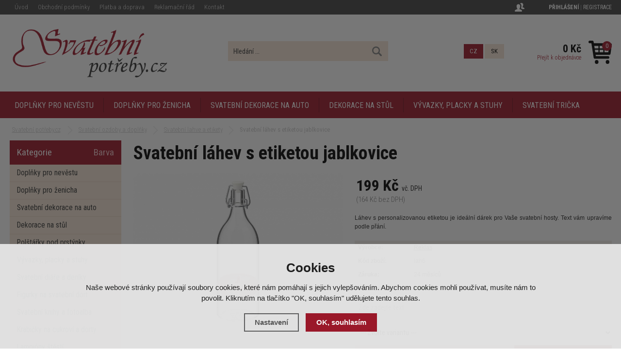

--- FILE ---
content_type: text/html; charset=utf-8
request_url: https://www.svatebnipotreby.cz/svatebni-lahev-s-etiketou-jablkovice/
body_size: 10224
content:
<!doctype html>
<html lang="cs" dir="ltr">
<head>
  <meta charset="utf-8">
<script>
  var dataLayer = dataLayer || []; // Google Tag Manager
  </script><meta name="robots" content="index, follow" /><link rel="canonical" href="https://www.svatebnipotreby.cz/svatebni-lahev-s-etiketou-jablkovice/" />  <script type="text/javascript" src="/scripts/font.js"></script><link rel="stylesheet" type="text/css" href="/css/font.css" media="all" />  <meta name="author" content="Shopion.cz" lang="cs" />
  <link rel="stylesheet" type="text/css" href="/css/screen.css?v=1.11" media="all" />
  <script type="text/javascript" src="/scripts/jquery.js"></script>
  <script type="text/javascript" src="/scripts/funkce_init.js?v=1"></script>
  <script type="text/javascript" src="/scripts/jquery-ui.min.js"></script>
  <script type="text/javascript" src="/scripts/funkce.js?v=1"></script>
  <title>Svatební láhev s etiketou jablkovice | Reklas - Svatební potřeby.cz</title>
  <meta name="description" content='Láhev s personalizovanou etiketou je ideální dárek pro Vaše svatební hosty. Text vám upravíme podle přání.' />
  <meta name="keywords" content='Reklas,Svatební ozdoby a doplňky,Svatební lahve a etikety,Svatební potřeby.cz' />
<script type="text/javascript" src="https://www.svatebnipotreby.cz/scripts/funkce_detail.js"></script><script type='text/javascript' src='/scripts/ajax.js?v=1'></script>  
  <link rel='alternate' type='application/rss+xml' href='/rss' />
  <link rel='stylesheet' type='text/css' href='/css/print.css' media='print' />
  <link href='/css/dropdown2.css' media='screen' rel='stylesheet' type='text/css' />
  <script type='text/javascript' src='/scripts/ajax_validator/messages_front.js'></script>
  <!--[if !IE 8]><!--><!--[if !IE 7]><!--><link rel='stylesheet' href='/css/inputs/radio_checkbox.css' /><!--<![endif]--><!--<![endif]-->
<link rel="stylesheet" href="/scripts/fancybox/jquery.fancybox.min.css" />
    <script src="/scripts/fancybox/jquery.fancybox.min.js"></script>
      <meta name='viewport' content='width=device-width, initial-scale=1.0'>
    <link rel='stylesheet' type='text/css' href='/css/responsive.css?v=1' media='all' />
    <script type='text/javascript' src='/scripts/responsive.js?v=1'></script>
    <!-- Global site tag (gtag.js) - Google Analytics -->
  <script async src="https://www.googletagmanager.com/gtag/js?id=G-VZQ4L1YS7N"></script>
  <script>
    window.dataLayer = window.dataLayer || [];
    function gtag(){dataLayer.push(arguments);}
    gtag("consent", "default", {
      "ad_storage":"denied",
      "analytics_storage":"denied",
      "ad_personalization":"denied",
      "ad_user_data":"denied",
      "personalization_storage":"denied"
    });
    gtag('js', new Date());
    gtag('config', 'G-VZQ4L1YS7N', { 'cookie_flags': 'SameSite=None;Secure'});
    gtag('config', 'AW-779669621', { 'cookie_flags': 'SameSite=None;Secure'});
  </script><script>
      gtag('event', 'view_item', {
        'ecomm_prodid': "2683-117",
        'ecomm_totalvalue': 164.46,
        'ecomm_pagetype': "Product",
        'currency': 'CZK', 
        'value': 164.46,
        "items": [
          {
            "item_id": "2683-117",
            "item_name": "Svatební láhev s etiketou jablkovice",
            "item_brand": "Reklas",
            "item_category": "Svatební ozdoby a doplňky",
            "item_category2": "Svatební lahve a etikety",
            "item_category3": "",
            "item_category4": "",
            "item_variant": "1 l",
            "price": 164.46 
          }
        ]
      });
      </script><meta name="facebook-domain-verification" content="ygcgfb80ppmvrl5ccyrgt0qj4ozli7" />
  <!-- Custom Audience Pixel Code -->
<script>
!function(f,b,e,v,n,t,s){if(f.fbq)return;n=f.fbq=function(){n.callMethod?
n.callMethod.apply(n,arguments):n.queue.push(arguments)};if(!f._fbq)f._fbq=n;
n.push=n;n.loaded=!0;n.version='2.0';n.queue=[];t=b.createElement(e);t.async=!0;
t.src=v;s=b.getElementsByTagName(e)[0];s.parentNode.insertBefore(t,s)}(window,
document,'script','//connect.facebook.net/en_US/fbevents.js'); 
fbq('consent', 'revoke');
fbq('init', '229294882216907');
fbq('track', 'PageView');
</script>
  
</head>
<body>
<noscript><img height="1" width="1" style="display:none" src="https://www.facebook.com/tr?id=229294882216907&ev=PageView&noscript=1"/></noscript>  
<script type="text/javascript">      
dataLayer.push({'page.Type':'product','ecomm_prodCategory2':'Svatební lahve a etikety','ecomm_prodCategory':'Svatební ozdoby a doplňky','ecomm_prodID':'2683','ecomm_totalValue':0});</script>
<!-- Google Tag Manager -->
<noscript><iframe src="//www.googletagmanager.com/ns.html?id=GTM-K5XNH77"
height="0" width="0" style="display:none;visibility:hidden"></iframe></noscript>
<script>(function(w,d,s,l,i){w[l]=w[l]||[];w[l].push({'gtm.start':
new Date().getTime(),event:'gtm.js'});var f=d.getElementsByTagName(s)[0],
j=d.createElement(s),dl=l!='dataLayer'?'&l='+l:'';j.async=true;j.src=
'//www.googletagmanager.com/gtm.js?id='+i+dl;f.parentNode.insertBefore(j,f);
})(window,document,'script','dataLayer','GTM-K5XNH77');</script>
<!-- End Google Tag Manager -->  
<div id="wrap_body"><div id="wrap"><div id="naseptavacDiv"></div>
<header><div id="header">
<div id="over"><a title="Svatební potřeby.cz" href="/"><img src="/images/logo.png" alt="Svatební potřeby.cz" /></a></div>
<span id="r_search"></span><span id="r_login"></span><span id="r_menu"></span>
<div class="menu">
<div class='1 menuitem'>
<p class="amenu first"><a href="/doplnky-pro-nevestu/" title="Doplňky pro nevěstu">Doplňky pro nevěstu</a></div><div class="separator"></div><div class='2 menuitem'>
<p class="amenu"><a href="/doplnky-pro-zenicha/" title="Doplňky pro ženicha">Doplňky pro ženicha</a></div><div class="separator"></div><div class='3 menuitem'>
<p class="amenu"><a href="/svatebni-dekorace-na-auto/" title="Svatební dekorace na auto">Svatební dekorace na auto</a></div><div class="separator"></div><div class='4 menuitem'>
<p class="amenu"><a href="/dekorace-na-stul/" title="Dekorace na stůl">Dekorace na stůl</a></div><div class="separator"></div><div class='5 menuitem'>
<p class="amenu"><a href="/svatebni-vyvazky-a-stuhy/" title="Vývazky, placky a stuhy">Vývazky, placky a stuhy</a></div><div class="separator"></div><div id="lastmenu" class='6 menuitem last'>
<p class="amenu"><a href="/svatebni-tricka/" title="Svatební trička">Svatební trička</a></div><div class='7 menuitem onlymobile'>
<p class="amenu"><a href="/polstarky-pod-prstynky/" title="Polštářky pod prstýnky">Polštářky pod prstýnky</a></div><div class='8 menuitem onlymobile'>
<p class="amenu"><a href="/svatebni-diar/" title="Svatební diáře a deníky">Svatební diáře a deníky</a></div><div class='9 menuitem onlymobile'>
<p class="amenu"><a href="/figurky-na-svatebni-dort/" title="Figurky na svatební dort">Figurky na svatební dort</a></div><div class='10 menuitem onlymobile'>
<p class="amenu"><a href="/svatebni-knihy-a-fotoalba/" title="Svatební knihy a fotoalba">Svatební knihy a fotoalba</a></div><div class='11 menuitem onlymobile'>
<p class="amenu"><a href="/krabicky-na-cukrovi-a-dorty/" title="Krabičky na cukroví a dorty">Krabičky na cukroví a dorty</a></div><div class='12 menuitem onlymobile'>
<p class="amenu"><a href="/lampiony-stesti/" title="Lampióny štěstí">Lampióny štěstí</a></div><div class='13 menuitem onlymobile'>
<p class="amenu"><a href="/svatebni-ozdoby/" title="Svatební ozdoby a doplňky">Svatební ozdoby a doplňky</a></div><div class='14 menuitem onlymobile'>
<p class="amenu"><a href="/svatebni-obuv/" title="Svatební obuv">Svatební obuv</a></div><div class='15 menuitem onlymobile'>
<p class="amenu"><a href="/ozdoby-do-vlasu/" title="Ozdoby do vlasů">Ozdoby do vlasů</a></div><div class='16 menuitem onlymobile'>
<p class="amenu"><a href="/rozlucka-se-svobodou/" title="Rozlučka se svobodou">Rozlučka se svobodou</a></div><div class='17 menuitem onlymobile'>
<p class="amenu"><a href="/bila/" title="Bílá">Bílá</a></div><div class='18 menuitem onlymobile'>
<p class="amenu"><a href="/modra/" title="Modrá">Modrá</a></div><div class='19 menuitem onlymobile'>
<p class="amenu"><a href="/kremova/" title="Krémová">Krémová</a></div><div class='20 menuitem onlymobile'>
<p class="amenu"><a href="/ruzova/" title="Růžová">Růžová</a></div><div class='21 menuitem onlymobile'>
<p class="amenu"><a href="/fialova/" title="Fialová">Fialová</a></div><div class='22 menuitem onlymobile'>
<p class="amenu"><a href="/vinova/" title="Vínová">Vínová</a></div><div class='23 menuitem onlymobile'>
<p class="amenu"><a href="/cervena/" title="Červená">Červená</a></div><div class='24 menuitem onlymobile'>
<p class="amenu"><a href="/zelena/" title="Zelená">Zelená</a></div><div class='25 menuitem onlymobile'>
<p class="amenu"><a href="/zluta/" title="Žlutá">Žlutá</a></div><div class='26 menuitem onlymobile'>
<p class="amenu"><a href="/oranzova/" title="Oranžová">Oranžová</a></div><div class='27 menuitem onlymobile'>
<p class="amenu"><a href="/hneda/" title="Hnědá">Hnědá</a></div><div class='28 menuitem onlymobile'>
<p class="amenu"><a href="/tyrkysova/" title="Tyrkysová">Tyrkysová</a></div><div class='29 menuitem onlymobile'>
<p class="amenu"><a href="/stribrna/" title="Stříbrná">Stříbrná</a></div><div class='30 menuitem onlymobile'>
<p class="amenu"><a href="/zlata/" title="Zlatá">Zlatá</a></div><div class='31 menuitem onlymobile'>
<p class="amenu"><a href="/cerna/" title="Černá">Černá</a></div><div class='32 menuitem onlymobile'>
<p class="amenu"><a href="/bezova/" title="Béžová">Béžová</a></div><div class='33 menuitem onlymobile'>
<p class="amenu"><a href="/doplnky-pro-druzicky/" title="Doplňky pro děti a družičky">Doplňky pro děti a družičky</a></div><div class='34 menuitem onlymobile'>
<p class="amenu"><a href="/dary-pro-svedka-a-svedkyni/" title="Dary pro svědka a svědkyni">Dary pro svědka a svědkyni</a></div><div class='35 menuitem onlymobile'>
<p class="amenu"><a href="/dary-pro-novomanzele/" title="Dary pro novomanžele">Dary pro novomanžele</a></div><div class='36 menuitem onlymobile'>
<p class="amenu"><a href="/rustikalni/" title="Rustikální">Rustikální</a></div></div>  
<div id="search"><div>
<form onsubmit="if ($('#phrase').val() == '') {inlineMsg2('phrase','Zadejte hledanou frázi.',2);return false;}" method="get" action="/vyhledavani/" id="searchform"><table><tr><td>
<input type="text" class="input_search" value="Hledání ..." name="phrase" id="phrase" onfocus="clearInputText('Hledání ...', 'phrase')" onblur="clearInputText('Hledání ...', 'phrase')" /> 
</td><td class="left"><input type="submit" class="submit_search" value="" name="searching" /></td>
</tr></table></form>
</div></div>
<div id="navigace">
<ul class="dropdown">
<li ><a href="/" title="Úvod">Úvod</a></li><li ><a href="/obchodni-podminky/" title="Obchodní podmínky">Obchodní podmínky</a></li><li ><a href="/platba-a-doprava/" title="Platba a doprava">Platba a doprava</a></li><li ><a href="/reklamacni-rad/" title="Reklamační řád">Reklamační řád</a></li><li ><a href="/kontakt/" title="Kontakt">Kontakt</a></li></ul></div>
<div id="login"><div>
<p>
<a id="logbtn" href="javascript:;" onclick="$.fancybox.close();" data-fancybox data-type="ajax" data-src="/pages/login_quick.php" title="Přihlášení">Přihlášení</a> | 
<a id="regbtn" href="https://www.svatebnipotreby.cz/registrace/" title="Registrace">Registrace</a>   
</p>
</div></div>
<div id="basketbox">
<div id="curren">
<span><a href="https://www.svatebnipotreby.cz" title="Kč" class="act">CZ</a>
<a href="https://www.svadobnepotreby.sk/" title="EUR">SK</a></span></div>
<div id="basket">
<p><a href="/nakupni-kosik/" title="Přejít k objednávce">
  <span id="basket_cena">0 Kč</span>
  <span id="basket_pocet">0</span>
  <span id="basket_text">Přejít k objednávce</span>
  </a></p></div>
</div>
</div>
</header>
<div id="content_block">
<div id="main">
<nav><ol itemscope itemtype="http://schema.org/BreadcrumbList"><div class="nav"><li itemprop="itemListElement" itemscope itemtype="http://schema.org/ListItem">
      <a class="home" itemprop="item" href="/" title="Svatební potřeby.cz"><span itemprop="name">Svatební potřeby.cz</span></a>
      <meta itemprop="position" content="1" /></li><li itemprop="itemListElement" itemscope itemtype="http://schema.org/ListItem"><a itemprop="item" class="normal" title="Svatební ozdoby a doplňky" href="/svatebni-ozdoby/"><span itemprop="name">Svatební ozdoby a doplňky</span></a><meta itemprop="position" content="2" /></li>
          <li itemprop="itemListElement" itemscope itemtype="http://schema.org/ListItem"><a itemprop="item" class="normal" title="Svatební lahve a etikety" href="/svatebni-lahve-a-etikety/"><span itemprop="name">Svatební lahve a etikety</span></a><meta itemprop="position" content="3" /></li>
          
          
          Svatební láhev s etiketou jablkovice</div></ol></nav><div class="clear"></div><div class="content_right">
<section><div class="content">
<script type="text/javascript">
  jQuery(document).ready(function(){
    jQuery("#thephoto").fadeIn(500);
  }); 
  </script><div itemscope itemtype="http://schema.org/Product"><div class="navigace_back"><h1 class="d" itemprop="name">Svatební láhev s etiketou jablkovice</h1>
    </div><div class="highslide-gallery"><form method="post" action="#"><div class="detail_inner"><div class="detail_shad"><div class="detail_padd"><div itemprop="offers" itemscope itemtype="http://schema.org/Offer"><div id="detail_price"><span class="extraprice"><span itemprop="price" content="199">199</span> Kč</span> <span class="smaller">vč. DPH</span> <br /><span class="without_vat">(164 Kč bez DPH)</span><meta itemprop="priceCurrency" content="CZK" /></div><p class="seodesc" itemprop="description">Láhev s personalizovanou etiketou je ideální dárek pro Vaše svatební hosty. Text vám upravíme podle přání.</p><table class="detinn"><tr><td class="firstrow">Výrobce:</td><td><a href="/vyrobci/reklas/">Reklas</a></td></tr>
    <tr><td class="firstrow">Kód zboží:</td><td id="detail_number">lah6</td></tr><tr><td class="firstrow">Záruka:</td><td>24 měsíců</td></tr>
    <tr><td class="firstrow">Dostupnost:</td><td id="detail_store"><span  style="color:#009504"><link itemprop="availability" href="http://schema.org/InStock" />skladem</span></td></tr></table></div></div></div><div class="clear"></div><table><tr><td style="padding:10px 0 7px 0"><input type="text" style="width:96%" name="question[]" id="question0" class="question" placeholder="Zde zadejte text:" /></td></tr><tr><td><input type="hidden" value="2683" name="dokosiku" />
        
        <select name="varianta" id="varianta" class="select_detail fll" onchange="checkProductVariantData(2683,this)">
        <option value="">--- Zvolte variantu ---</option><option value="116">0,5 l - 199 Kč (skladem)</option><option value="117">1 l - 199 Kč (3 - 4 dny)</option></select><div id="detail_submit">
        <span class="quant_desc">ks</span>
        <span class="quant">Počet:</span>
        <table class="quant"><tr><td class="recount"><div id="minus-2683-116" class="icon_minus"><span></span></div>
        <input id="rec-2683-116" class="rec rec_content" type="text" name="pocet" value="1" size="1" /><div id="plus-2683-116" class="icon_plus"><span></span></div></td></tr></table>
        <span><input id="pr-2683-116"  class="buy_detail buy" type="submit" value="Do košíku" /></span>
        </div></td></tr><input type="hidden" id="productid" value="2683" />
    </table><div class="prodtab_deliver">Objednávka může být ve čtvrtek <strong>22.01</strong> u Vás.     
</div></div></form><div class="det_left"><div id="detail_photo"><div id="load_photo"><a rel="gallery" class="jqzoom" data-fancybox="gallery" href="https://www.svatebnipotreby.cz/gallery/products/middle/svatebni-lahev-s-etiketou-jablkovice.jpg" data-caption='Svatební láhev s etiketou jablkovice - 1 l'>
        <img itemprop="image" id="thephoto" class="image_border" src="https://www.svatebnipotreby.cz/gallery/products/middle/svatebni-lahev-s-etiketou-jablkovice.jpg" alt='Svatební ozdoby a doplňky - Svatební láhev s etiketou jablkovice' /></a></div><div class="clear"></div></div><div class="clear"></div>    	<script type="text/javascript" src="/scripts/slide/jquery.scrollTo-min.js"></script>
	    <script type="text/javascript" src="/scripts/slide/jquery.scrollShow.js"></script>	
      <script type="text/javascript">
    	jQuery(function( $ ){
    		$.easing.backout = function(x, t, b, c, d){
    			var s=1.70158;
    			return c*((t=t/d-1)*t*((s+1)*t + s) + 1) + b;
    		};
    		$('#nextphotos').scrollShow({
    			view:'#view',
    			content:'.images',
    			easing:'backout',
    			navigators:'a[id]',
    			start:0
    		});
    	 });
    	</script>
    	<div class="clear"></div><ul id="nextphotos" class="screen thin expand"><li id="view" class="view"><ul class="images"><li class="img"><a rel="gallery" data-fancybox="gallery" href="https://www.svatebnipotreby.cz/gallery/products/middle/svatebni-lahev-s-etiketou-jablkovice-1.jpg" data-caption='Svatební láhev s etiketou jablkovice - 0,5 l'>
            <img src="https://www.svatebnipotreby.cz/gallery/products/thumbs/svatebni-lahev-s-etiketou-jablkovice-1.jpg" alt="Svatební potřeby.cz" /></a></li></ul></li></ul><div class="clear"></div><div id="rating_of_products"><div class="ratingblock"><div id="unit_long2683">
    <ul class="unit-rating" style="width:105px;">
    <li class="current-rating" style="width:NANpx;">0/5</li><li><a onclick="getRating(1,2683,5);" title="1 z 5" class="r1-unit">1</a></li><li><a onclick="getRating(2,2683,5);" title="2 z 5" class="r2-unit">2</a></li><li><a onclick="getRating(3,2683,5);" title="3 z 5" class="r3-unit">3</a></li><li><a onclick="getRating(4,2683,5);" title="4 z 5" class="r4-unit">4</a></li><li><a onclick="getRating(5,2683,5);" title="5 z 5" class="r5-unit">5</a></li></ul><p class="smaller right">0/5 (0 hlasů)</p></div></div><div style="display:none" itemprop="aggregateRating" itemscope itemtype="http://schema.org/AggregateRating"><span itemprop="ratingValue">0</span>/5 (počet: <span itemprop="ratingcount"></span>)</div></div></div><div class="clear"></div></div><div class="clear"></div><p><br /></p>
		<div class="clear"></div><span><a name="location"></a></span><ul id="detailmenu">
			<li id="li_1" class="liactive"><a href="" onclick="setDetailBox(1,2683);return false;">Popis</a></li>
			<li id="li_3" class="lideactive"><a href="" onclick="setDetailBox(3,2683);return false;">Diskuze (0)</a></li>						<li id="li_4" class="lideactive"><a href="" onclick="setDetailBox(4,2683);return false;">Poslat dotaz</a></li>
			<li id="li_5" style="display:none !important;" class="lideactive"><a href="" onclick="setDetailBox(5,2683);return false;">Poslat odkaz</a></li>
      <li id="li_6" class="lideactive"><a href="" onclick="setDetailBox(6,2683);return false;">Hlídací pes</a></li>    </ul>
	<div id="detailcontent" class="detailcontent">
	<div class="detail_description"><p>Láhev se vzduchotěsným uzávěrem, čiré sklo.</p>
<p><strong>Materiál: </strong>sklo, syntetická guma, nerezavějící ocel, polypropylenový plast</p>
<p><strong>Objem:</strong> 0,5 l, 1 l</p></div>	</div><div class="clear"><p><br /></p></div>
<p class="h1_background">Mohlo by Vás zajímat</p><div class="products"><div class="top_left first"><div class="top_content"><p class="img_thumb"><a title='Svatební láhev s etiketou ptáčci' href="/svatebni-lahev-s-etiketou-ptacci/"><img src="/gallery/products/thumbs/svatebni-lahev-s-etiketou-ptacci.jpg" class="noborder" alt='Svatební láhev s etiketou ptáčci' /></a></p>
          <p class="product_title"><a title='Svatební láhev s etiketou ptáčci' href="/svatebni-lahev-s-etiketou-ptacci/">Svatební láhev s etiketou ptáčci</a></p>
          <p class="store">různá</p>
          <div class="description">
          <div class="fr"><span><input  onclick="$.fancybox.close();" data-fancybox data-type="ajax" data-src="/kosik/2679-0-1/" class="dokosiku" type="submit" value="" /></span>
          </div><div class="fl">
          <p>
          <span class="price">
          199 Kč</span></p></div>
          </div></div></div><div class="top_left"><div class="top_content"><p class="img_thumb"><a title='Svatební láhev s etiketou slivovice' href="/svatebni-lahev-s-etiketou-slivovice/"><img src="/gallery/products/thumbs/svatebni-lahev-s-etiketou-slivovice.jpg" class="noborder" alt='Svatební láhev s etiketou slivovice' /></a></p>
          <p class="product_title"><a title='Svatební láhev s etiketou slivovice' href="/svatebni-lahev-s-etiketou-slivovice/">Svatební láhev s etiketou slivovice</a></p>
          <p class="store" style="color:#modrá">3 - 4 dny</p>
          <div class="description">
          <div class="fr"><span><input  onclick="$.fancybox.close();" data-fancybox data-type="ajax" data-src="/kosik/2680-0-1/" class="dokosiku" type="submit" value="" /></span>
          </div><div class="fl">
          <p>
          <span class="price">
          199 Kč</span></p></div>
          </div></div></div><div class="top_left"><div class="top_content"><p class="img_thumb"><a title='Svatební láhev s etiketou kreslené růže' href="/svatebni-lahev-s-etiketou-kreslene-ruze/"><img src="/gallery/products/thumbs/svatebni-lahev-s-etiketou-kreslene-ruze.jpg" class="noborder" alt='Svatební láhev s etiketou kreslené růže' /></a></p>
          <p class="product_title"><a title='Svatební láhev s etiketou kreslené růže' href="/svatebni-lahev-s-etiketou-kreslene-ruze/">Svatební láhev s etiketou kreslené růže</a></p>
          <p class="store" style="color:#modrá">3 - 4 dny</p>
          <div class="description">
          <div class="fr"><span><input  onclick="$.fancybox.close();" data-fancybox data-type="ajax" data-src="/kosik/2684-0-1/" class="dokosiku" type="submit" value="" /></span>
          </div><div class="fl">
          <p>
          <span class="price">
          199 Kč</span></p></div>
          </div></div></div><div class="top_left"><div class="top_content"><p class="img_thumb"><a title='Svatební láhev s etiketou srdce' href="/svatebni-lahev-s-etiketou-srdce/"><img src="/gallery/products/thumbs/svatebni-lahev-s-etiketou-srdce.jpg" class="noborder" alt='Svatební láhev s etiketou srdce' /></a></p>
          <p class="product_title"><a title='Svatební láhev s etiketou srdce' href="/svatebni-lahev-s-etiketou-srdce/">Svatební láhev s etiketou srdce</a></p>
          <p class="store" style="color:#modrá">3 - 4 dny</p>
          <div class="description">
          <div class="fr"><span><input  onclick="$.fancybox.close();" data-fancybox data-type="ajax" data-src="/kosik/2685-0-1/" class="dokosiku" type="submit" value="" /></span>
          </div><div class="fl">
          <p>
          <span class="price">
          199 Kč</span></p></div>
          </div></div></div></div><div class="clear"></div></div></div></section></div>
<div id="left">
<div class="box">
<div class='title sec nohome'><span id='typeOfNavigation0' class='activetitem' onclick='typeOfNavigation(0)'>Kategorie</span>
  <span id='typeOfNavigation1' class='pointer right' onclick='typeOfNavigation(1)'>Barva</span></div><div class="main">
<ul id="navigation">
<li class="noselected"><a href="/doplnky-pro-nevestu/" title='Doplňky pro nevěstu'><span>Doplňky pro nevěstu</span></a></li><li class="noselected"><a href="/doplnky-pro-zenicha/" title='Doplňky pro ženicha'><span>Doplňky pro ženicha</span></a></li><li class="noselected"><a href="/svatebni-dekorace-na-auto/" title='Svatební dekorace na auto'><span>Svatební dekorace na auto</span></a></li><li class="noselected"><a href="/dekorace-na-stul/" title='Dekorace na stůl'><span>Dekorace na stůl</span></a></li><li class="noselected"><a href="/polstarky-pod-prstynky/" title='Polštářky pod prstýnky'><span>Polštářky pod prstýnky</span></a></li><li class="noselected"><a href="/svatebni-vyvazky-a-stuhy/" title='Vývazky, placky a stuhy'><span>Vývazky, placky a stuhy</span></a></li><li class="noselected"><a href="/svatebni-diar/" title='Svatební diáře a deníky'><span>Svatební diáře a deníky</span></a></li><li class="noselected"><a href="/figurky-na-svatebni-dort/" title='Figurky na svatební dort'><span>Figurky na svatební dort</span></a></li><li class="noselected"><a href="/svatebni-knihy-a-fotoalba/" title='Svatební knihy a fotoalba'><span>Svatební knihy a fotoalba</span></a></li><li class="noselected"><a href="/krabicky-na-cukrovi-a-dorty/" title='Krabičky na cukroví a dorty'><span>Krabičky na cukroví a dorty</span></a></li><li class="noselected"><a href="/lampiony-stesti/" title='Lampióny štěstí'><span>Lampióny štěstí</span></a></li><li class="selected"><a href="/svatebni-ozdoby/" title='Svatební ozdoby a doplňky'><span>Svatební ozdoby a doplňky</span></a></li><li class="detail first"><a class="nochoosed" href="/balonky/" title='Balónky'><span>Balónky</span></a></li><li class="detail"><a class="nochoosed" href="/vystrelovaci-konfety/" title='Vystřelovací konfety'><span>Vystřelovací konfety</span></a></li><li class="detail"><a class="nochoosed" href="/svatebni-stromy/" title='Svatební stromy'><span>Svatební stromy</span></a></li><li class="detail"><a class="nochoosed" href="/svatebni-bublifuky/" title='Svatební bublifuky'><span>Svatební bublifuky</span></a></li><li class="detail"><a class="nochoosed" href="/doplnky-na-fotografovani/" title='Doplňky na focení'><span>Doplňky na focení</span></a></li><li class="detail"><a class="nochoosed" href="/papirove-dekorace/" title='Papírové dekorace'><span>Papírové dekorace</span></a></li><li class="detail"><a class="nochoosed" href="/boxy-na-prani/" title='Boxy na přání'><span>Boxy na přání</span></a></li><li class="detail"><a class="nochoosed" href="/ostatni-doplnky/" title='Ostatní doplňky'><span>Ostatní doplňky</span></a></li><li class="detail"><a class="nochoosed" href="/svatebni-harmonogramy/" title='Svatební harmonogramy'><span>Svatební harmonogramy</span></a></li><li class="detail"><a class="nochoosed" href="/svatebni-magnety/" title='Magnetky a nálepky'><span>Magnetky a nálepky</span></a></li><li class="detail"><a class="nochoosed" href="/svatebni-sipky-a-cedulky/" title='Svatební šipky a cedulky'><span>Svatební šipky a cedulky</span></a></li><li class="detail last"><a class="choosed" href="/svatebni-lahve-a-etikety/" title='Svatební lahve a etikety'><span>Svatební lahve a etikety</span></a></li><li class="noselected"><a href="/darky-pro-svatebcany/" title='Dárky pro svatebčany'><span>Dárky pro svatebčany</span></a></li><li class="noselected"><a href="/svatebni-obuv/" title='Svatební obuv'><span>Svatební obuv</span></a></li><li class="noselected"><a href="/ozdoby-do-vlasu/" title='Ozdoby do vlasů'><span>Ozdoby do vlasů</span></a></li><li class="noselected"><a href="/rozlucka-se-svobodou/" title='Rozlučka se svobodou'><span>Rozlučka se svobodou</span></a></li><li class="noselected"><a href="/doplnky-pro-druzicky/" title='Doplňky pro děti a družičky'><span>Doplňky pro děti a družičky</span></a></li><li class="noselected"><a href="/dary-pro-svedka-a-svedkyni/" title='Dary pro svědka a svědkyni'><span>Dary pro svědka a svědkyni</span></a></li><li class="noselected"><a href="/dary-pro-novomanzele/" title='Dary pro novomanžele'><span>Dary pro novomanžele</span></a></li><li class="noselected"><a href="/svatebni-tricka/" title='Svatební trička'><span>Svatební trička</span></a></li><li class="noselected"><a href="/svatebni-razitka/" title='Svatební razítka'><span>Svatební razítka</span></a></li><li class="noselected"><a href="/hrnicky-a-plechacky/" title='Hrníčky a plecháčky'><span>Hrníčky a plecháčky</span></a></li><li class="noselected"><a href="/svatebni-oznameni/" title='Svatební oznámení'><span>Svatební oznámení</span></a></li><li class="noselected"><a href="/svatebni-ksiltovky/" title='Svatební kšiltovky'><span>Svatební kšiltovky</span></a></li></ul>
<div class="clear"></div>
</div>
</div>
<p class="title">Navštívené produkty</p><div class="inner white"></div><div class="clear"></div><p class="title">Nejprodávanější</p><div class="inner white"><p class="col"><a title='Láhev na slivovici s vlastním potiskem' href="/lahev-na-slivovici-s-vlastnim-potiskem/">
      <span class="col_img"><img src="https://www.svatebnipotreby.cz/gallery/products/thumbs/lahev-na-slivovici-s-vlastnim-potiskem.jpg" class="noborder" alt='Láhev na slivovici s vlastním potiskem' /></span>
      <span class="col_title">Láhev na slivovici s vlastním potiskem<span class="col_price">209 Kč</span></span>
      </a></p><div class="clear"></div><p class="col"><a title='Svatební samolepka obdélník s listy' href="/svatebni-samolepka-obdelnik-s-listy/">
      <span class="col_img"><img src="https://www.svatebnipotreby.cz/gallery/products/thumbs/svatebni-samolepka-obdelnik-s-listy.jpg" class="noborder" alt='Svatební samolepka obdélník s listy' /></span>
      <span class="col_title">Svatební samolepka obdélník s listy<span class="col_price">29 Kč</span></span>
      </a></p><div class="clear"></div><p class="col"><a title='Svatební samolepka věnec s květinami' href="/svatebni-samolepka-venec-s-kvetinami/">
      <span class="col_img"><img src="https://www.svatebnipotreby.cz/gallery/products/thumbs/svatebni-samolepka-venec-s-kvetinami.jpg" class="noborder" alt='Svatební samolepka věnec s květinami' /></span>
      <span class="col_title">Svatební samolepka věnec s květinami<span class="col_price">29 Kč</span></span>
      </a></p><div class="clear"></div><p class="col"><a title='Svatební samolepka pírka' href="/svatebni-samolepka-pirka/">
      <span class="col_img"><img src="https://www.svatebnipotreby.cz/gallery/products/thumbs/svatebni-samolepka-pirka.jpg" class="noborder" alt='Svatební samolepka pírka' /></span>
      <span class="col_title">Svatební samolepka pírka<span class="col_price">29 Kč</span></span>
      </a></p><div class="clear"></div><p class="col"><a title='Svatební láhev s etiketou jablkovice' href="/svatebni-lahev-s-etiketou-jablkovice/">
      <span class="col_img"><img src="https://www.svatebnipotreby.cz/gallery/products/thumbs/svatebni-lahev-s-etiketou-jablkovice.jpg" class="noborder" alt='Svatební láhev s etiketou jablkovice' /></span>
      <span class="col_title">Svatební láhev s etiketou jablkovice<span class="col_price">199 Kč</span></span>
      </a></p><div class="clear"></div><p class="col"><a title='Svatební láhev s etiketou ptáčci' href="/svatebni-lahev-s-etiketou-ptacci/">
      <span class="col_img"><img src="https://www.svatebnipotreby.cz/gallery/products/thumbs/svatebni-lahev-s-etiketou-ptacci.jpg" class="noborder" alt='Svatební láhev s etiketou ptáčci' /></span>
      <span class="col_title">Svatební láhev s etiketou ptáčci<span class="col_price">199 Kč</span></span>
      </a></p><div class="clear"></div></div><div class="clear"></div></div>
<div class="clear"></div><div class="clear"></div></div></div><div class="clear"></div></div><div class="clear"></div></div><footer><div id="footerbody"><div id="fbody"><div id="footer"><div id="f"><p class="tel">777001137</p><p class="mail">info&#64;svatebnipotreby&#46;cz</p><div class="f_box1"><p class="perex">Newsletter</p>
<div class="nwsl_div"><form action="https://www.svatebnipotreby.cz/pages/exec.php" onsubmit="return validate_email(this)" id="newsletter_form" method="post">
<table><tr><td class="left"><input name="CSRFtoken" type="hidden" value="0af420cfee062b66868db4288d0f477e17b9314a0a2da85ce38acdff2125b2cb" /><input class="input_newsletter" type="email" value="" name="email_news" id="email_news" /><input type="text" name="noval" class="displaynone" value="" /> 
</td><td class="left"><input type="submit" class="submit_newsletter" value="" name="zasilat_novinky_emailem" /></td>
</tr></table></form></div><div class="clear"></div></div>
<div class="f_box2"><p class="perex">Informace</p><p><a href="/velkoobchod-svatebnich-dekoraci-a-potreb/" title='Velkoobchod'>Velkoobchod</a></p></div>
<div class="f_box3"><p class="perex">Kontakt na nás</p><p>Svatební potřeby.cz</p>
<p>info@svatebnipotreby.cz</p>
<p>V případě dotazů nás kontaktujte.</p></div><div class="clear"></div><div class="f2"><p>
<span class="left"><a href="/mapa-stranek/" title="Mapa stránek">Mapa stránek</a> | &copy; 2018 - 2026 <a href="/" title="Svatební potřeby.cz">Svatební potřeby.cz</a> | <a title="Tvorba moderních e-shopů na míru" href="http://www.shopion.cz">Shopion.cz - e-shopy na míru</a></span>
</p><p class="clear links"></p></div></div></div></div></div></footer><script type="text/javascript">
var google_tag_params = {      
  'currencyCode':'CZK','ecomm_prodid':'2683-117','ecomm_priceproduct':164.46,'ecomm_pagetype':'product','ecomm_pcat':'svatebni-ozdoby/svatebni-lahve-a-etikety'};
</script>
<script type="text/javascript">
/* <![CDATA[ */
var google_conversion_id = AW-779669621/RVZQCP6I_44BEPWg4_MC;
var google_custom_params = window.google_tag_params;
var google_remarketing_only = true;
/* ]]> */
</script>
<div style="height:0;overflow:hidden"><script type="text/javascript" src="//www.googleadservices.com/pagead/conversion.js"></script></div>
<noscript>
<div style="display:inline;"><img height="1" width="1" style="border-style:none;" alt="" src="//googleads.g.doubleclick.net/pagead/viewthroughconversion/AW-779669621/RVZQCP6I_44BEPWg4_MC/?value=0&amp;guid=ON&amp;script=0"/></div>
</noscript>
<link rel="stylesheet" href="/js/cookies-plugin/cookies-plugin.min.css" />
  <script src="/js/cookies-plugin/cookies-plugin.min.js"></script><div id="xx-cookies-plugin">
                <div style="display:none" id="cookies_config">1</div>
        <span id="cp-show-button" class="text"><img src="/js/cookies-plugin/cookies.svg" alt="" /><span>Nastavení Cookies</span></span>
        <div class="cp-cover"></div>
        <div class="cp-content-wrap">
            <div class="cp-content">
                <div class="cp-title">Cookies</div>
                <p>Naše webové stránky používají soubory cookies, které nám pomáhají s jejich vylepšováním. Abychom cookies mohli používat, musíte nám to povolit. Kliknutím na tlačítko "OK, souhlasím" udělujete tento souhlas.</p>                <a href="#" class="cp-button" id="cp-show-settings">Nastavení</a>
                <a href="#" class="cp-button cp-button-ok cp-allow-all">OK, souhlasím</a>
                            </div>
        </div>
        <div id="cp-settings">
            <div class="cp-settings-container">
                <div>
                    <div class="cp-wrap-side">
                        <span class="cp-close">×</span>
                        <div class="cp-wrap">
                            <div class="cp-box">
                                <div class="cp-title-h2">Nastavení souborů cookies</div><div class="cp-p">
                                <p>Cookies jsou malé soubory, které webové stránky (i ty naše) ukládají ve Vašem webovém prohlížeči. Obsahy těchto souborů jsou vyměňovány mezi Vaším prohlížečem a našimi servery, případně se servery našich partnerů. Některé cookies potřebujeme, abychom webová stránka mohla správně fungovat, některé potřebujeme k marketingové a statistické analytice. Zde si můžete nastavit, které cookies budeme moci používat.</p>                                </div>
                            </div>
                          
                            <div class="cp-toggle-wrap">
                                  <div class="cp-toggle-title cp-ok">
                                      <div>Nezbytné cookies</div>
                                  </div>
                                  <div class="cp-box">
                                  
                                  
                                  
                                  <div class="cp-title-h3">Nezbytné cookies</div><div class="cp-p">Jedná se o technické soubory, které jsou nezbytné ke správnému chování našich webových stránek a všech jejich funkcí. Používají se mimo jiné k ukládání produktů v nákupním košíku, zobrazování produktů na přání, ovládání filtrů, osobního nastavení a také nastavení souhlasu s uživáním cookies. Pro tyto cookies není zapotřebí Váš souhlas a není možné jej ani odebrat.</div>
<div class="cp-title-h4">Ovlivňuje funkce:</div>
<ul>
<li>Konfigurační cookies</li>
</ul></div></div><div class="cp-toggle-wrap">
                                  <div class="cp-toggle-title">
                                      <div>Analytické cookies</div>
                                  </div>
                                  <div class="cp-box">
                                  
                                  <div class="cp-checkbox-wrap">Vypnuto
                                  <input type="checkbox" class="cp-cookie-data" id="cpAnalytics" />
                                  <label for="cpAnalytics">Toggle</label>Zapnuto</div>
                                  
                                  <div class="cp-title-h3">Analytické cookies</div><div class="cp-p">Analytické cookies nám umožňují měření výkonu našeho webu a našich reklamních kampaní. Jejich pomocí určujeme počet návštěv a zdroje návštěv našich internetových stránek. Data získaná pomocí těchto cookies zpracováváme souhrnně, bez použití identifikátorů, které ukazují na konkrétní uživatelé našeho webu. Pokud vypnete používání analytických cookies ve vztahu k Vaší návštěvě, ztrácíme možnost analýzy výkonu a optimalizace našich opatření.</div>
<div class="cp-title-h4">Ovlivňuje funkce:</div>
<ul>
<li>Google Analytics - analytická návštěvnost</li>
</ul></div></div><div class="cp-toggle-wrap">
                                  <div class="cp-toggle-title">
                                      <div>Personalizované cookies</div>
                                  </div>
                                  <div class="cp-box">
                                  
                                  <div class="cp-checkbox-wrap">Vypnuto
                                  <input type="checkbox" class="cp-cookie-data" id="cpPersonal" />
                                  <label for="cpPersonal">Toggle</label>Zapnuto</div>
                                  
                                  <div class="cp-title-h3">Personalizované cookies</div><div class="cp-p">Používáme rovněž soubory cookie a další technologie, abychom přizpůsobili náš obchod potřebám a zájmům našich zákazníků a připravili tak pro Vás výjimečné nákupní zkušenosti. Díky použití personalizovaných souborů cookie se můžeme vyvarovat vysvětlování nežádoucích informací, jako jsou neodpovídající doporučení výrobků nebo neužitečné mimořádné nabídky. Navíc nám používání personalizovaných souborů cookie umožňuje nabízet Vám dodatečné funkce, jako například doporučení výrobků přizpůsobených Vašim potřebám. </div></div></div><div class="cp-toggle-wrap">
                                  <div class="cp-toggle-title">
                                      <div>Marketingové cookies</div>
                                  </div>
                                  <div class="cp-box">
                                  
                                  <div class="cp-checkbox-wrap">Vypnuto
                                  <input type="checkbox" class="cp-cookie-data" id="cpMarketing" />
                                  <label for="cpMarketing">Toggle</label>Zapnuto</div>
                                  
                                  <div class="cp-title-h3">Marketingové cookies</div><div class="cp-p">Marketingové (reklamní) cookies používáme my nebo naši partneři, abychom Vám mohli zobrazit vhodné obsahy nebo reklamy jak na našich stránkách, tak na stránkách třetích subjektů. Díky tomu můžeme vytvářet profily založené na Vašich zájmech, tak zvané pseudonymizované profily. Na základě těchto informací není zpravidla možná bezprostřední identifikace Vaší osoby, protože jsou používány pouze pseudonymizované údaje. Pokud nevyjádříte souhlas, nebudete příjemcem obsahů a reklam přizpůsobených Vašim zájmům.</div>
<div class="cp-title-h4">Ovlivňuje funkce:</div>
<ul>
<li>Google Ads</li>
</ul></div></div>
                            <div class="cp-box">
                                <div class="cp-buttons">
                                    <a href="#" class="cp-button cp-button-ok cp-save">Uložit nastavení</a>
                                    <a href="#" class="cp-button cp-button-ok cp-allow-all">Souhlasím s použitím všech cookies</a>
                                </div>
                                <p class="center" style="margin-top:20px">Souhlas můžete odmítnout <a href="#" class="cp-deny-all">zde</a>.</p>                            </div>
                        </div>
                    </div>
                </div>
            </div>
        </div>
    </div><script src="/scripts/neat-tooltip.js"></script>
</body>
</html>